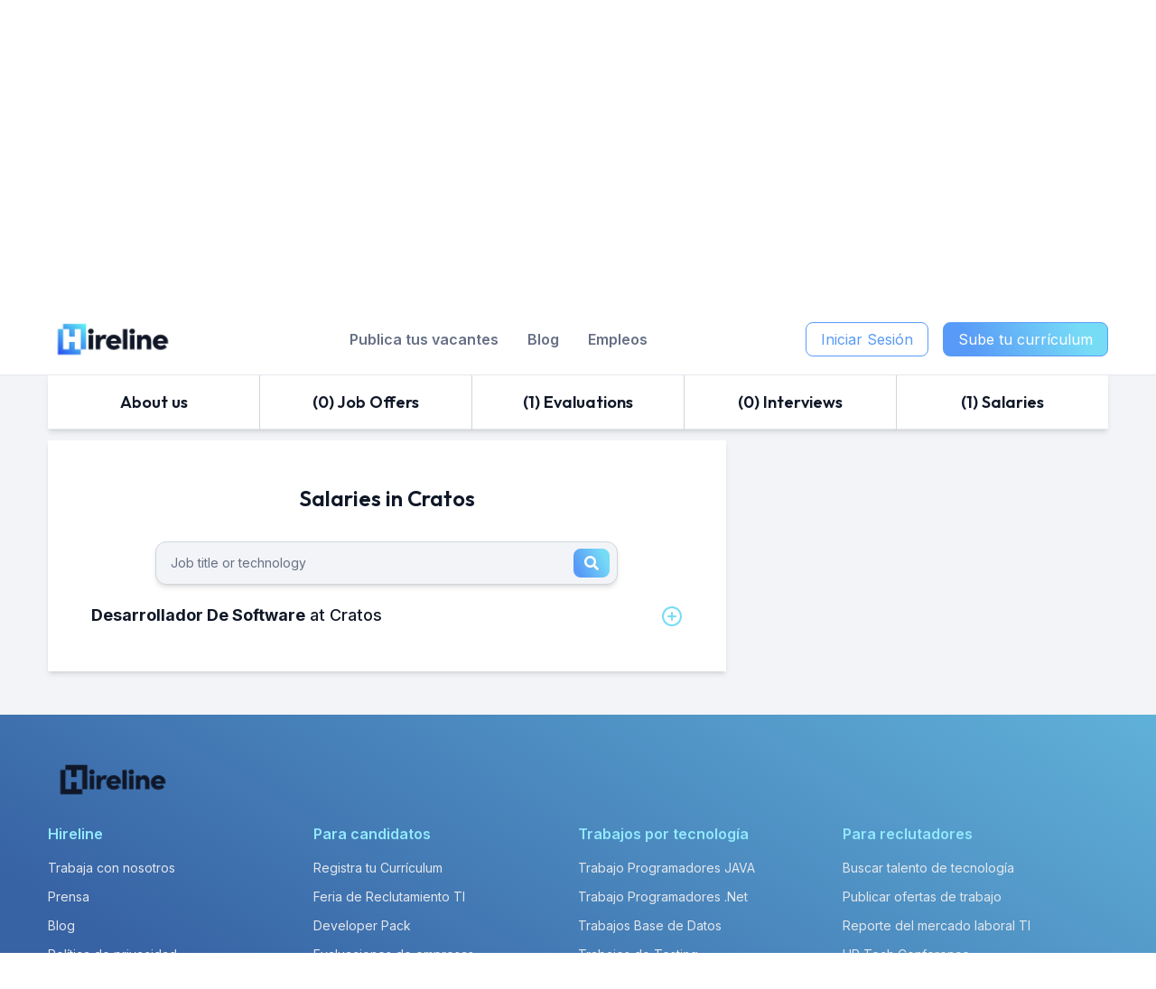

--- FILE ---
content_type: text/html; charset=UTF-8
request_url: https://hireline.io/mx/perfil-empresas/cratos/salarios
body_size: 15348
content:
<!doctype html>
<html     ng-app="SearchVacanciesFair" ng-controller="enterpriseVacanciesController"
 lang="es-MX" prefix="og: http://ogp.me/ns#">
<head>
            <script type="4147571a3a554751345505a5-text/javascript">
            !function (f, b, e, v, n, t, s) {
                if (f.fbq) return;
                n = f.fbq = function () {
                    n.callMethod ?
                        n.callMethod.apply(n, arguments) : n.queue.push(arguments)
                };
                if (!f._fbq) f._fbq = n;
                n.push = n;
                n.loaded = !0;
                n.version = '2.0';
                n.queue = [];
                t = b.createElement(e);
                t.async = !0;
                t.src = v;
                s = b.getElementsByTagName(e)[0];
                s.parentNode.insertBefore(t, s)
            }(window, document, 'script',
                'https://connect.facebook.net/en_US/fbevents.js');
            fbq('init', '770580180492907');
            fbq('track', 'PageView');
        </script>
        <noscript><img height="1" width="1" style="display:none"
                       src="https://www.facebook.com/tr?id=770580180492907&ev=PageView&noscript=1"/></noscript>
                <script type="4147571a3a554751345505a5-text/javascript">
    window.dataLayer = window.dataLayer || [];
    </script>
    <!-- Google Tag Manager -->
    <script type="4147571a3a554751345505a5-text/javascript">(function(w,d,s,l,i){w[l]=w[l]||[];w[l].push({'gtm.start':
                new Date().getTime(),event:'gtm.js'});var f=d.getElementsByTagName(s)[0],
            j=d.createElement(s),dl=l!='dataLayer'?'&l='+l:'';j.async=true;j.src=
            'https://www.googletagmanager.com/gtm.js?id='+i+dl;f.parentNode.insertBefore(j,f);
        })(window,document,'script','dataLayer','GTM-WF79QPZ');</script>
    <!-- End Google Tag Manager -->
    
















    <!-- anti-flicker snippet (recommended)  -->
    <style>.async-hide { opacity: 0 !important} </style>
    <script type="4147571a3a554751345505a5-text/javascript">(function(a,s,y,n,c,h,i,d,e){s.className+=' '+y;h.start=1*new Date;
            h.end=i=function(){s.className=s.className.replace(RegExp(' ?'+y),'')};
            (a[n]=a[n]||[]).hide=h;setTimeout(function(){i();h.end=null},c);h.timeout=c;
        })(window,document.documentElement,'async-hide','dataLayer',4000,
            {'OPT-TSTN2G3':true});</script>
    <script async src="https://www.googleoptimize.com/optimize.js?id=OPT-TSTN2G3" type="4147571a3a554751345505a5-text/javascript"></script>










                <!-- Start VWO Async SmartCode -->
    <link rel="preconnect" href="https://dev.visualwebsiteoptimizer.com" />
    <script type='text/javascript' data-cfasync="false" id='vwoCode'>
    window._vwo_code || (function() {
    var account_id=891232,
    version=2.1,
    settings_tolerance=2000,
    hide_element='body',
    hide_element_style = 'opacity:0 !important;filter:alpha(opacity=0) !important;background:none !important',
    /* DO NOT EDIT BELOW THIS LINE */
    f=false,w=window,d=document,v=d.querySelector('#vwoCode'),cK='_vwo_'+account_id+'_settings',cc={};try{var c=JSON.parse(localStorage.getItem('_vwo_'+account_id+'_config'));cc=c&&typeof c==='object'?c:{}}catch(e){}var stT=cc.stT==='session'?w.sessionStorage:w.localStorage;code={use_existing_jquery:function(){return typeof use_existing_jquery!=='undefined'?use_existing_jquery:undefined},library_tolerance:function(){return typeof library_tolerance!=='undefined'?library_tolerance:undefined},settings_tolerance:function(){return cc.sT||settings_tolerance},hide_element_style:function(){return'{'+(cc.hES||hide_element_style)+'}'},hide_element:function(){if(performance.getEntriesByName('first-contentful-paint')[0]){return''}return typeof cc.hE==='string'?cc.hE:hide_element},getVersion:function(){return version},finish:function(e){if(!f){f=true;var t=d.getElementById('_vis_opt_path_hides');if(t)t.parentNode.removeChild(t);if(e)(new Image).src='https://dev.visualwebsiteoptimizer.com/ee.gif?a='+account_id+e}},finished:function(){return f},addScript:function(e){var t=d.createElement('script');t.type='text/javascript';if(e.src){t.src=e.src}else{t.text=e.text}d.getElementsByTagName('head')[0].appendChild(t)},load:function(e,t){var i=this.getSettings(),n=d.createElement('script'),r=this;t=t||{};if(i){n.textContent=i;d.getElementsByTagName('head')[0].appendChild(n);if(!w.VWO||VWO.caE){stT.removeItem(cK);r.load(e)}}else{var o=new XMLHttpRequest;o.open('GET',e,true);o.withCredentials=!t.dSC;o.responseType=t.responseType||'text';o.onload=function(){if(t.onloadCb){return t.onloadCb(o,e)}if(o.status===200){_vwo_code.addScript({text:o.responseText})}else{_vwo_code.finish('&e=loading_failure:'+e)}};o.onerror=function(){if(t.onerrorCb){return t.onerrorCb(e)}_vwo_code.finish('&e=loading_failure:'+e)};o.send()}},getSettings:function(){try{var e=stT.getItem(cK);if(!e){return}e=JSON.parse(e);if(Date.now()>e.e){stT.removeItem(cK);return}return e.s}catch(e){return}},init:function(){if(d.URL.indexOf('__vwo_disable__')>-1)return;var e=this.settings_tolerance();w._vwo_settings_timer=setTimeout(function(){_vwo_code.finish();stT.removeItem(cK)},e);var t;if(this.hide_element()!=='body'){t=d.createElement('style');var i=this.hide_element(),n=i?i+this.hide_element_style():'',r=d.getElementsByTagName('head')[0];t.setAttribute('id','_vis_opt_path_hides');v&&t.setAttribute('nonce',v.nonce);t.setAttribute('type','text/css');if(t.styleSheet)t.styleSheet.cssText=n;else t.appendChild(d.createTextNode(n));r.appendChild(t)}else{t=d.getElementsByTagName('head')[0];var n=d.createElement('div');n.style.cssText='z-index: 2147483647 !important;position: fixed !important;left: 0 !important;top: 0 !important;width: 100% !important;height: 100% !important;background: white !important;';n.setAttribute('id','_vis_opt_path_hides');n.classList.add('_vis_hide_layer');t.parentNode.insertBefore(n,t.nextSibling)}var o='https://dev.visualwebsiteoptimizer.com/j.php?a='+account_id+'&u='+encodeURIComponent(d.URL)+'&vn='+version;if(w.location.search.indexOf('_vwo_xhr')!==-1){this.addScript({src:o})}else{this.load(o+'&x=true')}}};w._vwo_code=code;code.init();})();
    </script>
    <!-- End VWO Async SmartCode -->
                <!-- Trovit Pixel Code -->
    <script type="4147571a3a554751345505a5-text/javascript">
        (function(i,s,o,g,r,a,m){i['TrovitAnalyticsObject']=r;i[r]=i[r]||function(){
            (i[r].q=i[r].q||[]).push(arguments)},i[r].l=1*new Date();a=s.createElement(o),
            m=s.getElementsByTagName(o)[0];a.async=1;a.src=g;m.parentNode.insertBefore(a,m)
        })(window,document,'script','https://analytics.trovit.com/trovit-analytics.js','ta');

        ta('init', 'mx', 4, '86d1cfffefdbe5505d705411c43f067a');
    </script>
    <!-- End Trovit Pixel Code -->
        <meta charset="UTF-8">
    <meta name="viewport"
          content="width=device-width, user-scalable=no, initial-scale=1.0, maximum-scale=1.0, minimum-scale=1.0">
    <meta http-equiv="X-UA-Compatible" content="ie=edge">
    <meta name="theme-color" content="#589AF7">
    <meta property="fb:app_id" content="102168976829609"/>
    <meta name="facebook-domain-verification" content="qxfpeqrikxihserv9byp90h8rwf5id"/>
    <meta name="csrf-token" content="zcJiKph1OC5O5sQxvqn63GG3nDxmyxRFn39Kbbfl">
        <meta property="og:title" content="Salarios en Cratos - Empleos de Tecnología en México"/>
<meta property="og:description" content="Conoce los salarios en Cratos en México"/>
<meta property="og:site_name" content="Hireline"/>
<meta property="og:type" content="webiste"/>
<meta property="og:url" content="https://hireline.io"/>
<meta property="og:image" content="https://d31i9b8skgubvn.cloudfront.net/folder/logos/1996_logo_aFJX3KWQQjIdC8cJ.jpg"/>

<meta property="og:image:width" content="500">
<meta property="og:image:height" content="261">

<meta name="title" content="Salarios en Cratos - Empleos de Tecnología en México"/>
<meta name="description" content="Conoce los salarios en Cratos en México"/>

<meta name="robots" content="index,follow"/>
        <title>Salarios en Cratos - Empleos de Tecnología en México</title>
                <link rel="canonical" href="https://hireline.io/mx/perfil-empresas/cratos/salarios"/>
            <link rel="alternate" hreflang="es-mx" href="https://hireline.io/mx/perfil-empresas/cratos/salarios"/>
                                                
            <link rel="revision" href="https://hireline.io/mx/perfil-empresas/cratos/salarios">

                            <link rel="alternate" hreflang="x-default" href="https://hireline.io/mx/perfil-empresas/cratos/salarios"/>
                            <link rel="icon" href="https://d31i9b8skgubvn.cloudfront.net/assets/img/hireline_favicon.ico">
            <link href="https://use.fontawesome.com/releases/v5.15.4/css/all.css" rel="stylesheet">
                <script src="https://cdn.jsdelivr.net/npm/feather-icons/dist/feather.min.js" type="4147571a3a554751345505a5-text/javascript"></script>
                <link href="/assets/css/tailwind_app.css?id=855f946f02af49c59efeec0d2b6c52c8" rel="stylesheet">
    </head>
<body >
<!-- Google Tag Manager (noscript) -->
    <noscript><iframe src="https://www.googletagmanager.com/ns.html?id=GTM-WF79QPZ"
                      height="0" width="0" style="display:none;visibility:hidden"></iframe></noscript>
    <!-- End Google Tag Manager (noscript) -->
<div id="app">
        
    <nav id="navbar-normal"
     class="hl-main-navbar
            flex
            
            bg-white border-alice-blue">
    <section class="main-container justify-between">
    <div class=" logo-container">
        <a class="logo-link"
           href="https://hireline.io/mx">
            <img class="w-auto h-full"
                 src="https://d31i9b8skgubvn.cloudfront.net/assets/img/hireline_logo.webp"
                 alt="Logo de Hireline">
        </a>
    </div>
        <div id="top-container" class=" hidden xl:block h-20">
                    <ul class="items-container">
                                    <li class="navbar-item">
                        <a class="navbar-link"
                           href="https://hireline.io/mx/reclutador">
                            Publica tus vacantes
                        </a>
                    </li>
                                            <li class="navbar-item">
                            <a class="h-full w-full flex items-center justify-center px-4 py-2 text-slate-gray
                                border-cornflower-blue font-semibold transition-all hover:border-b-3 hover:m-b--3px hover:text-gunmetal"
                               href="https://hireline.io/blog/">
                                Blog
                            </a>
                        </li>
                                        <li class="navbar-item">
                        <a class="navbar-link"
                           href="https://hireline.io/mx/empleos">
                            Empleos
                        </a>
                    </li>
                            </ul>
            </div>
    <div class=" h-20">
        <ul class="desktop-items-container">
                                                                                                        <li>
                                                                                                <button type="button"
                                        class="btn-secondary-blue mr-4 py-1.5"
                                       data-modal-toggle="login-modal">
                                        Iniciar Sesión
                                    </button>
                                                                                    </li>
                                                                                            <li>
                                <button type="button"
                                        class="btn-primary-blue py-1.5"
                                        data-modal-toggle="register-modal">
                                    Sube tu currículum
                                </button>
                            </li>
                                                                                                                                            </ul>
        <div class="mobile-items-container">
                        <i data-feather="menu" class="navbar-menu w-10 h-10" stroke-width="3"></i>
        </div>
    </div>
</section>
</nav>
    <aside id="navbar-aside"
       class="w-screen h-screen fixed top-0 left-0 z-50 bg-opacity font-inter
    transition-opacity opacity-0 hidden">
    <section class="h-full bg-white max-w-md overflow-y-auto transition-all duration-500 w-0">
        <h3 class="text-2xl font-semibold text-white text-center font-semibold bg-gradient font-outfit px-2 py-4">
            Hireline
        </h3>
        <ul>
                                                <li class="hl-navbar-aside-label">
                        Candidatos
                    </li>
                    <li class="hl-navbar-aside-item">
                        <a href="https://hireline.io/mx/registro">
                            Registrarme
                        </a>
                    </li>
                    <li class="hl-navbar-aside-item">
                        <a href="https://hireline.io/mx/login-candidato">
                            Iniciar Sesión
                        </a>
                    </li>
                    <li class="hl-navbar-aside-item">
                        <a href="https://hireline.io/mx/password/email">
                            Recuperar Contraseña
                        </a>
                    </li>
                    <li class="hl-navbar-aside-label">
                        Empresas
                    </li>
                    <li class="hl-navbar-aside-item">
                        <a href="https://hireline.io/mx/reclutador">
                            Reclutar en Hireline
                        </a>
                    </li>
                    <li class="hl-navbar-aside-item">
                        <a href="https://hireline.io/mx/reclutador/login">
                            Iniciar Sesión
                        </a>
                    </li>
                    <li class="hl-navbar-aside-label">
                        Secciones
                    </li>
                                            <li class="hl-navbar-aside-item">
                            <a href="https://hireline.io/mx/perfil-empresas">
                                Evaluación de empresas
                            </a>
                        </li>
                                        <li class="hl-navbar-aside-item">
                        <a href="https://hireline.io/mx/reclutador">
                            Publica tus vacantes
                        </a>
                    </li>
                    <li class="hl-navbar-aside-item">
                        <a href="https://hireline.io/blog/">
                            Blog
                        </a>
                    </li>
                    <li class="hl-navbar-aside-item">
                        <a href="https://hireline.io/mx/empleos">
                            Empleos
                        </a>
                    </li>
                                                                        <li class="w-full flex items-center justify-center flex-col mt-8">
                                                                                    <button type="button"
                                        class="btn-secondary-blue mb-4 py-1.5"
                                        data-modal-toggle="login-modal">
                                    Iniciar Sesión
                                </button>
                                                                                                        <button type="button"
                                        class="btn-primary-blue mb-4 py-1.5"
                               data-modal-toggle="register-modal">
                                Sube tu currículum
                            </button>
                                            </li>
                                    </ul>
    </section>
</aside>
    <div id="login-modal" class="hidden overflow-y-auto overflow-x-hidden fixed font-inter
    right-0 left-0 top-4 z-50 justify-center items-center h-modal md:h-full md:inset-0 flex bg-opacity">
    <div class="px-4 w-full max-w-md h-full md:h-auto">
        <div class="bg-white rounded-lg shadow">
            <div class="flex p-2">
                <button id="modalLoginCloser"
                        type="button"
                        class="text-gray-400 hover:bg-gray-200 hover:text-gray-900 rounded-lg p-1.5 ml-auto"
                        data-modal-hide="login-modal">
                    <i data-feather="x" stroke-width="4"></i>
                </button>
            </div>
            <div class="px-6 lg:px-8 pb-4 space-y-6">
                <h3 class="text-xl font-semibold text-charcoal text-center">
                    Iniciar sesión en <span class="font-black">Hireline</span>
                </h3>
                <div>
                    <p class="mb-2 text-sm font-medium text-rich-black">
                        Ingresar con redes sociales
                    </p>
                    <div class="grid grid-cols-3 gap-4">
                        <form method="POST" action="https://hireline.io/auth/login/linkedin" accept-charset="UTF-8" target=""><input name="_token" type="hidden" value="zcJiKph1OC5O5sQxvqn63GG3nDxmyxRFn39Kbbfl">
                        <input name="modal_window" type="hidden" value="modalLogin">
                                                    <button type="submit"
                                    class="login-modal-linkedin flex items-center justify-center gap-2 w-full h-12 rounded-lg bg-cyan-600 hover:bg-cyan-500 text-white text-xl">
                                <svg height="20" viewBox="0 0 24 24" id="meteor-icon-kit__regular-linkedin" fill="none"
     xmlns="http://www.w3.org/2000/svg" >
    <g id="SVGRepo_bgCarrier" stroke-width="0"></g>
    <g id="SVGRepo_tracerCarrier" stroke-linecap="round" stroke-linejoin="round"></g>
    <g id="SVGRepo_iconCarrier">
        <path fill-rule="evenodd" clip-rule="evenodd"
              d="M5.37214 24H0.396429V7.97674H5.37214V24ZM2.88161 5.79102C1.29054 5.79102 0 4.47317 0 2.8821C2.37147e-08 1.29063 1.29014 0.000488281 2.88161 0.000488281C4.47307 0.000488281 5.76321 1.29063 5.76321 2.8821C5.76321 4.47317 4.47214 5.79102 2.88161 5.79102ZM23.9946 24H19.0296V16.2C19.0296 14.341 18.9921 11.9571 16.4427 11.9571C13.8557 11.9571 13.4593 13.9767 13.4593 16.066V24H8.48893V7.97674H13.2611V10.1625H13.3307C13.995 8.90352 15.6177 7.57495 18.0386 7.57495C23.0743 7.57495 24 10.891 24 15.1982V24H23.9946Z"
              fill="#ffffff"></path>
    </g>
</svg>
                            </button>
                        </form>
                        <form method="POST" action="https://hireline.io/auth/login/facebook" accept-charset="UTF-8" target=""><input name="_token" type="hidden" value="zcJiKph1OC5O5sQxvqn63GG3nDxmyxRFn39Kbbfl">
                        <input name="modal_window" type="hidden" value="modalLogin">
                                                <button type="submit"
                                class="login-modal-facebook flex items-center justify-center gap-2 w-full h-12 login-modal-facebook rounded-lg bg-blue-500 hover:bg-blue-400 text-white text-xl">
                            <svg height="20" viewBox="-5 0 20 20" version="1.1" xmlns="http://www.w3.org/2000/svg"
     xmlns:xlink="http://www.w3.org/1999/xlink" fill="#000000" >
    <g id="SVGRepo_bgCarrier" stroke-width="0"></g>
    <g id="SVGRepo_tracerCarrier" stroke-linecap="round" stroke-linejoin="round"></g>
    <g id="SVGRepo_iconCarrier"><title>facebook [#ffffff]</title>
        <desc>Created with Sketch.</desc>
        <defs></defs>
        <g id="Page-1" stroke="none" stroke-width="1" fill="none" fill-rule="evenodd">
            <g id="Dribbble-Light-Preview" transform="translate(-385.000000, -7399.000000)" fill="#ffffff">
                <g id="icons" transform="translate(56.000000, 160.000000)">
                    <path d="M335.821282,7259 L335.821282,7250 L338.553693,7250 L339,7246 L335.821282,7246 L335.821282,7244.052 C335.821282,7243.022 335.847593,7242 337.286884,7242 L338.744689,7242 L338.744689,7239.14 C338.744689,7239.097 337.492497,7239 336.225687,7239 C333.580004,7239 331.923407,7240.657 331.923407,7243.7 L331.923407,7246 L329,7246 L329,7250 L331.923407,7250 L331.923407,7259 L335.821282,7259 Z"
                          id="facebook-[#ffffff]"></path>
                </g>
            </g>
        </g>
    </g>
</svg>
                        </button>
                        </form>
                        <form method="POST" action="https://hireline.io/auth/login/google" accept-charset="UTF-8" target=""><input name="_token" type="hidden" value="zcJiKph1OC5O5sQxvqn63GG3nDxmyxRFn39Kbbfl">
                        <input name="modal_window" type="hidden" value="modalLogin">
                                                <button type="submit"
                                class="login-modal-google flex items-center justify-center gap-2 w-full h-12 rounded-lg bg-red-500 hover:bg-red-400 text-white text-xl">
                            <svg height="20" viewBox="0 0 20 20" version="1.1" xmlns="http://www.w3.org/2000/svg"
     xmlns:xlink="http://www.w3.org/1999/xlink" fill="#000000" >
    <g id="SVGRepo_bgCarrier" stroke-width="0"></g>
    <g id="SVGRepo_tracerCarrier" stroke-linecap="round" stroke-linejoin="round"></g>
    <g id="SVGRepo_iconCarrier"><title>google [#ffffff]</title>
        <desc>Created with Sketch.</desc>
        <defs></defs>
        <g id="Page-1" stroke="none" stroke-width="1" fill="none" fill-rule="evenodd">
            <g id="Dribbble-Light-Preview" transform="translate(-300.000000, -7399.000000)" fill="#ffffff">
                <g id="icons" transform="translate(56.000000, 160.000000)">
                    <path d="M263.821537,7247.00386 L254.211298,7247.00386 C254.211298,7248.0033 254.211298,7250.00218 254.205172,7251.00161 L259.774046,7251.00161 C259.560644,7252.00105 258.804036,7253.40026 257.734984,7254.10487 C257.733963,7254.10387 257.732942,7254.11086 257.7309,7254.10986 C256.309581,7255.04834 254.43389,7255.26122 253.041161,7254.98137 C250.85813,7254.54762 249.130492,7252.96451 248.429023,7250.95364 C248.433107,7250.95064 248.43617,7250.92266 248.439233,7250.92066 C248.000176,7249.67336 248.000176,7248.0033 248.439233,7247.00386 L248.438212,7247.00386 C249.003881,7245.1669 250.783592,7243.49084 252.969687,7243.0321 C254.727956,7242.65931 256.71188,7243.06308 258.170978,7244.42831 C258.36498,7244.23842 260.856372,7241.80579 261.043226,7241.6079 C256.0584,7237.09344 248.076756,7238.68155 245.090149,7244.51127 L245.089128,7244.51127 C245.089128,7244.51127 245.090149,7244.51127 245.084023,7244.52226 L245.084023,7244.52226 C243.606545,7247.38565 243.667809,7250.75975 245.094233,7253.48622 C245.090149,7253.48921 245.087086,7253.49121 245.084023,7253.49421 C246.376687,7256.0028 248.729215,7257.92672 251.563684,7258.6593 C254.574796,7259.44886 258.406843,7258.90916 260.973794,7256.58747 C260.974815,7256.58847 260.975836,7256.58947 260.976857,7256.59047 C263.15172,7254.63157 264.505648,7251.29445 263.821537,7247.00386"
                          id="google-[#ffffff]"></path>
                </g>
            </g>
        </g>
    </g>
</svg>
                        </button>
                        </form>
                    </div>
                </div>
                <form class="space-y-6" method="post" action="https://hireline.io/auth/login"
                      >
                    <input type="hidden" name="_token" value="zcJiKph1OC5O5sQxvqn63GG3nDxmyxRFn39Kbbfl">
                                        <input name="modal_window" type="hidden" value="modalLogin">
                    <div>
                        <label for="email"
                               class="block mb-2 text-sm font-medium text-rich-black">
                            Tu correo
                        </label>
                        <input type="email" name="email" id="email"
                               class="bg-gray-50 border border-gray-300 text-gray-900 text-sm rounded-lg
                                      focus:ring-blue-400 focus:border-blue-400 w-full p-2.5"
                               placeholder="ejemplo@email.com" required
                               value="">
                                            </div>
                    <div>
                        <label for="password" class="block mb-2 text-sm font-medium text-rich-black">
                            Tu contraseña
                        </label>
                        <input type="password" name="password" id="password" placeholder="••••••••"
                               class="bg-gray-50 border border-gray-300 text-gray-900 text-sm rounded-lg
                                      focus:ring-blue-400 focus:border-blue-400 w-full p-2.5" required>
                                            </div>
                    <a href="https://hireline.io/mx/password/email"
                       class="text-sm text-cornflower-blue hover:text-vivid-sky-blue hover:underline block">
                        ¿Has olvidado tu contraseña?
                    </a>
                    <button type="submit"
                            class="w-full text-base bg-gradient px-4 py-2 text-white border border-cornflower-blue
                                   rounded-lg hover:bg-gradient-reversed">
                        Iniciar sesión
                    </button>
                    <p class="text-base font-semibold text-rich-black text-center">
                        ¿Eres nuevo?
                        <span data-modal-hide="login-modal"
                           data-modal-show="register-modal"
                           type="button"
                           class="text-cornflower-blue hover:text-vivid-sky-blue cursor-pointer hover:underline">
                            Regístrate
                        </span>
                    </p>
                </form>
            </div>
        </div>
    </div>
</div>
    <div id="register-modal" aria-hidden="true" class="hidden overflow-y-auto overflow-x-hidden fixed font-inter
    right-0 left-0 top-4 z-50 justify-center items-center h-modal md:h-full md:inset-0 bg-opacity">
    <div class="px-4 w-full max-w-md h-full md:h-auto">
        <div class="bg-white rounded-lg shadow">
            <div class="flex p-2">
                <button type="button"
                        class="text-gray-400 hover:bg-gray-200 hover:text-gray-900 rounded-lg p-1.5 ml-auto"
                    data-modal-hide="register-modal">
                    <i data-feather="x" stroke-width="4"></i>
                </button>
            </div>
            <div class="px-6 lg:px-8 pb-4 space-y-6">
                <h3 class="text-xl font-semibold text-charcoal text-center">
                    Regístrate en <span class="font-black">Hireline</span>
                </h3>
                <div>
                    <p class="text-sm font-medium text-rich-black mb-2">
                        Ingresar con redes sociales
                    </p>
                    <div class="grid grid-cols-3 gap-4">
                        <form method="POST" action="https://hireline.io/auth/register/linkedin" accept-charset="UTF-8" target=""><input name="_token" type="hidden" value="zcJiKph1OC5O5sQxvqn63GG3nDxmyxRFn39Kbbfl">
                        <input name="modal_window" type="hidden" value="modalSignUp">
                                                <button id="signUpLinkedIn" type="submit"
                                class="registro-modal-linkedin flex items-center justify-center gap-2 w-full h-12 rounded-lg bg-cyan-600 hover:bg-cyan-500 text-white text-xl">
                            <svg height="20" viewBox="0 0 24 24" id="meteor-icon-kit__regular-linkedin" fill="none"
     xmlns="http://www.w3.org/2000/svg" >
    <g id="SVGRepo_bgCarrier" stroke-width="0"></g>
    <g id="SVGRepo_tracerCarrier" stroke-linecap="round" stroke-linejoin="round"></g>
    <g id="SVGRepo_iconCarrier">
        <path fill-rule="evenodd" clip-rule="evenodd"
              d="M5.37214 24H0.396429V7.97674H5.37214V24ZM2.88161 5.79102C1.29054 5.79102 0 4.47317 0 2.8821C2.37147e-08 1.29063 1.29014 0.000488281 2.88161 0.000488281C4.47307 0.000488281 5.76321 1.29063 5.76321 2.8821C5.76321 4.47317 4.47214 5.79102 2.88161 5.79102ZM23.9946 24H19.0296V16.2C19.0296 14.341 18.9921 11.9571 16.4427 11.9571C13.8557 11.9571 13.4593 13.9767 13.4593 16.066V24H8.48893V7.97674H13.2611V10.1625H13.3307C13.995 8.90352 15.6177 7.57495 18.0386 7.57495C23.0743 7.57495 24 10.891 24 15.1982V24H23.9946Z"
              fill="#ffffff"></path>
    </g>
</svg>
                        </button>
                        </form>
                        <form method="POST" action="https://hireline.io/auth/register/facebook" accept-charset="UTF-8" target=""><input name="_token" type="hidden" value="zcJiKph1OC5O5sQxvqn63GG3nDxmyxRFn39Kbbfl">
                        <input name="modal_window" type="hidden" value="modalSignUp">
                                                <button type="submit"
                                class="registro-modal-facebook flex items-center justify-center gap-2 w-full h-12 login-modal-facebook rounded-lg bg-blue-500 hover:bg-blue-400 text-white text-xl">
                            <svg height="20" viewBox="-5 0 20 20" version="1.1" xmlns="http://www.w3.org/2000/svg"
     xmlns:xlink="http://www.w3.org/1999/xlink" fill="#000000" >
    <g id="SVGRepo_bgCarrier" stroke-width="0"></g>
    <g id="SVGRepo_tracerCarrier" stroke-linecap="round" stroke-linejoin="round"></g>
    <g id="SVGRepo_iconCarrier"><title>facebook [#ffffff]</title>
        <desc>Created with Sketch.</desc>
        <defs></defs>
        <g id="Page-1" stroke="none" stroke-width="1" fill="none" fill-rule="evenodd">
            <g id="Dribbble-Light-Preview" transform="translate(-385.000000, -7399.000000)" fill="#ffffff">
                <g id="icons" transform="translate(56.000000, 160.000000)">
                    <path d="M335.821282,7259 L335.821282,7250 L338.553693,7250 L339,7246 L335.821282,7246 L335.821282,7244.052 C335.821282,7243.022 335.847593,7242 337.286884,7242 L338.744689,7242 L338.744689,7239.14 C338.744689,7239.097 337.492497,7239 336.225687,7239 C333.580004,7239 331.923407,7240.657 331.923407,7243.7 L331.923407,7246 L329,7246 L329,7250 L331.923407,7250 L331.923407,7259 L335.821282,7259 Z"
                          id="facebook-[#ffffff]"></path>
                </g>
            </g>
        </g>
    </g>
</svg>
                        </button>
                        </form>
                        <form method="POST" action="https://hireline.io/auth/register/google" accept-charset="UTF-8" target=""><input name="_token" type="hidden" value="zcJiKph1OC5O5sQxvqn63GG3nDxmyxRFn39Kbbfl">
                        <input name="modal_window" type="hidden" value="modalSignUp">
                                                <button type="submit"
                                class="registro-modal-google flex items-center justify-center gap-2 w-full h-12 login-modal-facebook rounded-lg bg-red-500 hover:bg-red-400 text-white text-xl">
                            <svg height="20" viewBox="0 0 20 20" version="1.1" xmlns="http://www.w3.org/2000/svg"
     xmlns:xlink="http://www.w3.org/1999/xlink" fill="#000000" >
    <g id="SVGRepo_bgCarrier" stroke-width="0"></g>
    <g id="SVGRepo_tracerCarrier" stroke-linecap="round" stroke-linejoin="round"></g>
    <g id="SVGRepo_iconCarrier"><title>google [#ffffff]</title>
        <desc>Created with Sketch.</desc>
        <defs></defs>
        <g id="Page-1" stroke="none" stroke-width="1" fill="none" fill-rule="evenodd">
            <g id="Dribbble-Light-Preview" transform="translate(-300.000000, -7399.000000)" fill="#ffffff">
                <g id="icons" transform="translate(56.000000, 160.000000)">
                    <path d="M263.821537,7247.00386 L254.211298,7247.00386 C254.211298,7248.0033 254.211298,7250.00218 254.205172,7251.00161 L259.774046,7251.00161 C259.560644,7252.00105 258.804036,7253.40026 257.734984,7254.10487 C257.733963,7254.10387 257.732942,7254.11086 257.7309,7254.10986 C256.309581,7255.04834 254.43389,7255.26122 253.041161,7254.98137 C250.85813,7254.54762 249.130492,7252.96451 248.429023,7250.95364 C248.433107,7250.95064 248.43617,7250.92266 248.439233,7250.92066 C248.000176,7249.67336 248.000176,7248.0033 248.439233,7247.00386 L248.438212,7247.00386 C249.003881,7245.1669 250.783592,7243.49084 252.969687,7243.0321 C254.727956,7242.65931 256.71188,7243.06308 258.170978,7244.42831 C258.36498,7244.23842 260.856372,7241.80579 261.043226,7241.6079 C256.0584,7237.09344 248.076756,7238.68155 245.090149,7244.51127 L245.089128,7244.51127 C245.089128,7244.51127 245.090149,7244.51127 245.084023,7244.52226 L245.084023,7244.52226 C243.606545,7247.38565 243.667809,7250.75975 245.094233,7253.48622 C245.090149,7253.48921 245.087086,7253.49121 245.084023,7253.49421 C246.376687,7256.0028 248.729215,7257.92672 251.563684,7258.6593 C254.574796,7259.44886 258.406843,7258.90916 260.973794,7256.58747 C260.974815,7256.58847 260.975836,7256.58947 260.976857,7256.59047 C263.15172,7254.63157 264.505648,7251.29445 263.821537,7247.00386"
                          id="google-[#ffffff]"></path>
                </g>
            </g>
        </g>
    </g>
</svg>
                        </button>
                        </form>
                    </div>
                </div>
                <p class="text-sm text-rich-black">
                    Al dar click en registrarme acepto la
                    <a href="https://hireline.io/privacidad"
                       class="text-cornflower-blue hover:text-vivid-sky-blue hover:underline">
                        política de privacidad
                    </a>
                </p>
                <p class="text-base text-center font-semibold text-rich-black">
                    ¿Ya tienes cuenta?
                    <span data-modal-hide="register-modal"
                       data-modal-show="login-modal"
                       type="button"
                       class="text-cornflower-blue hover:text-vivid-sky-blue cursor-pointer hover:underline">
                        Inicia sesión
                    </span>
                </p>
            </div>
        </div>
    </div>
</div>

    <main class="w-full mt-20 bg-cultured">
        <section class="w-full transition-all flex items-center justify-center">
            <div class="w-11/12 2xl:w-5/6 mt-12 h-full flex items-start justify-start flex-col relative shadow-md">
                <div class="w-full hidden md:block h-72 flex items-center justify-center overflow-hidden absolute">
                                                                        <div class="w-full h-full flex items-center justify-center overflow-hidden">
                                <iframe id="video_player" class="pointer-events-none" width="560" height="349"
                                        src="https://www.youtube.com/embed/RR2EI8EEOOw?&amp;vq=hd720&amp;controls=0&amp;showinfo=0&amp;autohide=1&amp;autoplay=1&amp;loop=1&amp;enablejsapi=1"
                                        allowfullscreen></iframe>
                            </div>
                                                            </div>
                <div class="w-full h-72 bg-opacity-extra z-10 flex items-center justify-center md:justify-between
                    flex-col md:flex-row p-6 md:p-12">
                    <div class="details-container h-auto md:h-full mr-0 md:mr-3
                        flex items-center justify-start flex-col md:flex-row">
                        <div class="w-12 md:w-24 h-12 md:h-24 flex rounded-lg border border-light-gray
                            bg-white flex items-center justify-center p-2 mr-0 md:mr-12">
                            <img class="w-full h-auto"
                                 alt=""
                                 src="https://d31i9b8skgubvn.cloudfront.net/folder/logos/1996_logo_aFJX3KWQQjIdC8cJ.jpg">
                        </div>
                        <header class="text-4xl md:text-6xl font-bold text-white font-outfit
                            text-center md:text-left my-6 md:my-0">
                            Cratos
                        </header>
                    </div>
                    <div class="h-auto md:h-full w-full md:w-48 ml-0 md:ml-3
                        flex items-start md:items-center justify-center md:justify-end">
                                                    <button data-modal-toggle="login-modal"
                               class="w-auto text-base md:text-lg bg-gradient px-4 md:px-6 py-2 md:py-3
                                text-white border border-cornflower-blue rounded-lg cursor-pointer flex items-center
                                justify-center transition-all hover:bg-gradient-reversed">
                                <i class="fas fa-plus mr-3"></i>
                                Follow
                            </button>
                                            </div>
                </div>
            </div>
        </section>
        <div class="z-10 sticky top-20 w-full flex justify-center">
            <div class="w-11/12 2xl:w-5/6 border-b border-hl-gray-200 bg-white grid grid-cols-5 md:flex items-center justify-start">
                <ul class="w-full flex shadow-md divide-x divide-hl-gray-300 -mb-px text-sm font-medium text-center"
                    role="tablist">
                                            <li role="presentation" class="w-full flex-1 flex-grow">
                            <a class="h-full hover:bg-hl-emphasis-50 flex items-center justify-center px-4 py-4 font-outfit text-rich-black
                                      text-lg font-semibold transition-colors cursor-pointer
                                      "
                               href="https://hireline.io/mx/perfil-empresas/cratos"
                               type="button" role="tab"
                               aria-selected="false">
                                About us
                            </a>
                        </li>
                                            <li role="presentation" class="w-full flex-1 flex-grow">
                            <a class="h-full hover:bg-hl-emphasis-50 flex items-center justify-center px-4 py-4 font-outfit text-rich-black
                                      text-lg font-semibold transition-colors cursor-pointer
                                      "
                               href="https://hireline.io/mx/perfil-empresas/cratos/empleos"
                               type="button" role="tab"
                               aria-selected="false">
                                (0) Job Offers
                            </a>
                        </li>
                                            <li role="presentation" class="w-full flex-1 flex-grow">
                            <a class="h-full hover:bg-hl-emphasis-50 flex items-center justify-center px-4 py-4 font-outfit text-rich-black
                                      text-lg font-semibold transition-colors cursor-pointer
                                      "
                               href="https://hireline.io/mx/perfil-empresas/cratos/evaluaciones"
                               type="button" role="tab"
                               aria-selected="false">
                                (1) Evaluations
                            </a>
                        </li>
                                            <li role="presentation" class="w-full flex-1 flex-grow">
                            <a class="h-full hover:bg-hl-emphasis-50 flex items-center justify-center px-4 py-4 font-outfit text-rich-black
                                      text-lg font-semibold transition-colors cursor-pointer
                                      "
                               href="https://hireline.io/mx/perfil-empresas/cratos/entrevistas"
                               type="button" role="tab"
                               aria-selected="false">
                                (0) Interviews
                            </a>
                        </li>
                                            <li role="presentation" class="w-full flex-1 flex-grow">
                            <a class="h-full hover:bg-hl-emphasis-50 flex items-center justify-center px-4 py-4 font-outfit text-rich-black
                                      text-lg font-semibold transition-colors cursor-pointer
                                      active"
                               href="https://hireline.io/mx/perfil-empresas/cratos/salarios"
                               type="button" role="tab"
                               aria-selected="true">
                                (1) Salaries
                            </a>
                        </li>
                                    </ul>
            </div>
        </div>
        <section class="w-full flex items-center justify-center">
            <div class="w-full flex items-center justify-center" id="profileContent">
                <div class="w-11/12 2xl:w-5/6 mb-12 mt-3 flex items-center md:items-start
                            justify-center md:justify-between flex-col md:flex-row">
                        <div class="w-full md:w-2/3 flex items-start justify-start flex-col mr-0 md:mr-6">
    <div class="w-full flex items-center justify-center flex-col bg-white shadow-md p-6 md:p-12"
            id="interviews-container">
        <h1 class="text-2xl font-semibold text-rich-black font-outfit mb-4 text-left">
            Salaries in Cratos
        </h1>
        <div class="w-full max-w-lg h-12 flex items-center justify-between shadow-md rounded-xl p-2 border border-light-gray bg-cultured mt-4">
            <input class="w-full mx-2 text-sm text-slate-gray outline-none bg-transparent
                    placeholder:text-sm placeholder:text-slate-gray"
                   placeholder="Job title or technology" title="Puesto o tecnología" id="keyword">
            <button class="w-auto text-base bg-gradient px-3 py-2 text-white mt-0
                    rounded-lg flex items-center justify-center transition-all hover:bg-gradient-reversed"
                    id="filter-button">
                <i class="fas fa-search"></i>
            </button>
        </div>
        <div class="w-full flex flex-col divide-y divide-hl-gray-200 space-y-5">
                                                            <div class="evaluation-container pt-5 w-full flex items-start justify-start flex-col">
                        <div class="w-full flex items-center justify-start flex-col">
                            <div class="w-full">
                                <p class="text-lg font-medium text-rich-black font-inter flex items-center justify-between">
                                    <span class="salary-title" style="width: calc(100% - 24px - 1rem)">
                                        <b>Desarrollador De Software</b> at Cratos
                                    </span>
                                    <svg class="faq-hide cursor-pointer ml-4" style="display: none;" width="24" height="26" viewBox="0 0 24 26" fill="none"
                                        xmlns="http://www.w3.org/2000/svg">
                                        <path d="M8 14H16M22 14C22 19.5228 17.5228 24 12 24C6.47715 24 2
                                            19.5228 2 14C2 8.47715 6.47715 4 12 4C17.5228 4 22 8.47715 22 14Z"
                                            stroke="#76DCF6" stroke-width="2" stroke-linecap="round" stroke-linejoin="round"/>
                                    </svg>
                                    <svg class="faq-show cursor-pointer ml-4" width="24" height="26" viewBox="0 0 24 26" fill="none"
                                        xmlns="http://www.w3.org/2000/svg">
                                        <path d="M12 10V18M8 14H16M22 14C22 19.5228 17.5228 24 12 24C6.47715
                                            24 2 19.5228 2 14C2 8.47715 6.47715 4 12 4C17.5228 4 22 8.47715 22 14Z"
                                            stroke="#76DCF6" stroke-width="2" stroke-linecap="round" stroke-linejoin="round"/>
                                    </svg>
                                </p>
                                <div class="faq-answer text-base font-normal text-slate-gray font-inter text-left ml-12
                                    transition-all overflow-x-auto h-0">
                                    <p>
                                        <b>How much does a Desarrollador de Software at Cratos make per month?</b>
                                    </p>
                                    <p>
                                        The average monthly net salary of a Desarrollador de Software at Cratos is approximately 5,000 MXN.
                                    </p>
                                    <p class="mt-4">
                                        <b>How much does a Desarrollador de Software at Cratos make per year?</b>
                                    </p>
                                    <p>
                                        The average annual net salary of a Desarrollador de Software at Cratos is approximately 60,000 MXN.
                                    </p>
                                </div>
                            </div>
                                                    </div>
                    </div>
                                                </div>
    </div>
</div>
<div class="w-full md:w-1/3 flex items-center justify-start flex-col ml-0 md:ml-6 mt-6 md:mt-0">
    </div>

                </div>
            </div>
        </section>
    </main>
    <footer class="hl-main-footer" >
            <section class="sitemap-section">
            <div class="sitemap-container">
                <div class="sitemap-logo">
                    <a href="https://hireline.io/mx">
                        <img src="https://d31i9b8skgubvn.cloudfront.net/assets/img/hireline_logo_bw.png"
                             alt="Logo de Hireline">
                    </a>
                </div>
                <div class="sitemap-content">
                    <div class="content-column">
                        <p class="content-title">
                            Hireline
                        </p>
                        <ul class="content-items-container">
                                                            <li class="content-item">
                                    <a class="decoration-2"
                                       href="https://hireline.io/mx/bolsa-de-trabajo-en-hireline"
                                       data-track-event-category="Footer">
                                        Trabaja con nosotros
                                    </a>
                                </li>
                                <li class="content-item">
                                    <a class="decoration-2"
                                       href="https://hireline.io/blog/prensa/"
                                       data-track-event-category="Footer">
                                        Prensa
                                    </a>
                                </li>
                                <li class="content-item">
                                    <a class="decoration-2"
                                       href="https://hireline.io/blog"
                                       data-track-event-category="Footer">
                                        Blog
                                    </a>
                                </li>
                                                        <li class="content-item">
                                <a class="decoration-2"
                                   href="https://hireline.io/privacidad"
                                   data-track-event-category="Footer">
                                    Política de privacidad
                                </a>
                            </li>
                        </ul>
                    </div>
                    <div class="content-column">
                        <p class="content-title">
                            Para candidatos
                        </p>
                        <ul class="content-items-container">
                            <li class="content-item">
                                <a class="decoration-2"
                                   href="https://hireline.io/mx/registro"
                                   data-track-event-category="Footer">
                                    Registra tu Currículum
                                </a>
                            </li>
                            <li class="content-item">
                                <a class="decoration-2"
                                   href="https://hireline.io/mx/feria"
                                   data-track-event-category="Footer">
                                    Feria de Reclutamiento TI
                                </a>
                            </li>
                                                            <li class="content-item">
                                    <a class="decoration-2"
                                       href="https://hireline.io/developer-pack"
                                       data-track-event-category="Footer">
                                        Developer Pack
                                    </a>
                                </li>
                                                                                        <li class="content-item">
                                    <a class="decoration-2"
                                       href="https://hireline.io/mx/perfil-empresas"
                                       data-track-event-category="Footer">
                                        Evaluaciones de empresas
                                    </a>
                                </li>
                                                                                        <li class="content-item">
                                    <a class="decoration-2"
                                       href="https://hireline.io/mx/enciclopedia-de-perfiles-de-tecnologia"
                                       data-track-event-category="Footer">
                                        Enciclopedia de perfiles TI
                                    </a>
                                </li>
                                                   </ul>
                    </div>
                    <div class="content-column">
                        <p class="content-title">
                            Trabajos por tecnología
                        </p>
                        <ul class="content-items-container">
                                                            <li class="content-item">
                                    <a class="decoration-2"
                                       href="https://hireline.io/mx/empleos-de-java"
                                       data-track-event-category="Footer">
                                        Trabajo Programadores JAVA
                                    </a>
                                </li>
                                                            <li class="content-item">
                                    <a class="decoration-2"
                                       href="https://hireline.io/mx/empleos-de-net"
                                       data-track-event-category="Footer">
                                        Trabajo Programadores .Net
                                    </a>
                                </li>
                                                            <li class="content-item">
                                    <a class="decoration-2"
                                       href="https://hireline.io/mx/empleos-de-base-de-datos"
                                       data-track-event-category="Footer">
                                        Trabajos Base de Datos
                                    </a>
                                </li>
                                                            <li class="content-item">
                                    <a class="decoration-2"
                                       href="https://hireline.io/mx/empleos-de-testing"
                                       data-track-event-category="Footer">
                                        Trabajos de Testing
                                    </a>
                                </li>
                                                            <li class="content-item">
                                    <a class="decoration-2"
                                       href="https://hireline.io/mx/empleos-de-ciberseguridad"
                                       data-track-event-category="Footer">
                                        Trabajos de Ciberseguridad
                                    </a>
                                </li>
                                                            <li class="content-item">
                                    <a class="decoration-2"
                                       href="https://hireline.io/mx/empleos-de-redes"
                                       data-track-event-category="Footer">
                                        Trabajos de Redes
                                    </a>
                                </li>
                                                            <li class="content-item">
                                    <a class="decoration-2"
                                       href="https://hireline.io/mx/empleos-de-sap"
                                       data-track-event-category="Footer">
                                        Trabajos de SAP
                                    </a>
                                </li>
                                                            <li class="content-item">
                                    <a class="decoration-2"
                                       href="https://hireline.io/mx/empleos-de-diseno-web"
                                       data-track-event-category="Footer">
                                        Trabajos de Diseño Web
                                    </a>
                                </li>
                                                            <li class="content-item">
                                    <a class="decoration-2"
                                       href="https://hireline.io/mx/empleos-de-marketing-digital"
                                       data-track-event-category="Footer">
                                        Trabajos de MKT Digital
                                    </a>
                                </li>
                                                    </ul>
                    </div>
                                            <div class="content-column">
                            <p class="content-title">
                                Para reclutadores
                            </p>
                            <ul class="content-items-container">
                                <li class="content-item">
                                    <a class="decoration-2"
                                       href="https://hireline.io/mx/reclutador"
                                       data-track-event-category="Footer">
                                        Buscar talento de tecnología
                                    </a>
                                </li>
                                <li class="content-item">
                                    <a class="decoration-2"
                                       href="https://hireline.io/mx/reclutador"
                                       data-track-event-category="Footer">
                                        Publicar ofertas de trabajo
                                    </a>
                                </li>
                                                                    <li class="content-item">
                                        <a class="decoration-2"
                                           href="https://hireline.io/mx/estudio-mercado-laboral-y-empleos-de-ti-mexico"
                                           data-track-event-category="Footer">
                                            Reporte del mercado laboral TI
                                        </a>
                                    </li>
                                                                                                    <li class="content-item">
                                        <a class="decoration-2"
                                           href="https://hireline.io/conference"
                                           data-track-event-category="Footer">
                                            HR Tech Conference
                                        </a>
                                    </li>
                                                                <li class="content-item">
                                    <a class="decoration-2"
                                       href="https://hireline.io/blog-reclutador"
                                       data-track-event-category="Footer">
                                        Blog reclutador
                                    </a>
                                </li>
                                                                    <li class="content-item">
                                        <a class="decoration-2"
                                           href="https://hireline.io/mx/enciclopedia-de-perfiles-ti-reclutador"
                                           data-track-event-category="Footer">
                                            Enciclopedia de perfiles TI para reclutadores
                                        </a>
                                    </li>
                                                            </ul>
                        </div>
                                    </div>
            </div>
        </section>
    
            <section class="bottom-section">
            <div class="bottom-container">
                <p class="bottom-brand">
                    &copy; 2026 Empleos en Línea SAPI de CV
                </p>
                <div class="social-media-container">
                                            <a href="https://twitter.com/hirelineio" data-track-event-category="Footer" target="_blank">
                            <svg xmlns="http://www.w3.org/2000/svg" x="0px" y="0px" width="25" height="25"
     viewBox="0,0,256,256" >
    <g fill="#ffffff" fill-rule="nonzero" stroke="none" stroke-width="1" stroke-linecap="butt" stroke-linejoin="miter"
       stroke-miterlimit="10" stroke-dasharray="" stroke-dashoffset="0" font-family="none" font-weight="none"
       font-size="none" text-anchor="none" style="mix-blend-mode: normal">
        <g transform="scale(5.12,5.12)">
            <path d="M5.91992,6l14.66211,21.375l-14.35156,16.625h3.17969l12.57617,-14.57812l10,14.57813h12.01367l-15.31836,-22.33008l13.51758,-15.66992h-3.16992l-11.75391,13.61719l-9.3418,-13.61719zM9.7168,8h7.16406l23.32227,34h-7.16406z"></path>
        </g>
    </g>
</svg>
                        </a>
                        <a href="https://mx.linkedin.com/company/hirelineio" data-track-event-category="Footer"
                           target="_blank">
                            <svg height="20" viewBox="0 0 24 24" id="meteor-icon-kit__regular-linkedin" fill="none"
     xmlns="http://www.w3.org/2000/svg" >
    <g id="SVGRepo_bgCarrier" stroke-width="0"></g>
    <g id="SVGRepo_tracerCarrier" stroke-linecap="round" stroke-linejoin="round"></g>
    <g id="SVGRepo_iconCarrier">
        <path fill-rule="evenodd" clip-rule="evenodd"
              d="M5.37214 24H0.396429V7.97674H5.37214V24ZM2.88161 5.79102C1.29054 5.79102 0 4.47317 0 2.8821C2.37147e-08 1.29063 1.29014 0.000488281 2.88161 0.000488281C4.47307 0.000488281 5.76321 1.29063 5.76321 2.8821C5.76321 4.47317 4.47214 5.79102 2.88161 5.79102ZM23.9946 24H19.0296V16.2C19.0296 14.341 18.9921 11.9571 16.4427 11.9571C13.8557 11.9571 13.4593 13.9767 13.4593 16.066V24H8.48893V7.97674H13.2611V10.1625H13.3307C13.995 8.90352 15.6177 7.57495 18.0386 7.57495C23.0743 7.57495 24 10.891 24 15.1982V24H23.9946Z"
              fill="#ffffff"></path>
    </g>
</svg>
                        </a>
                        <a href="https://www.facebook.com/hireline.io/" data-track-event-category="Footer"
                           target="_blank">
                            <svg height="20" viewBox="-5 0 20 20" version="1.1" xmlns="http://www.w3.org/2000/svg"
     xmlns:xlink="http://www.w3.org/1999/xlink" fill="#000000" >
    <g id="SVGRepo_bgCarrier" stroke-width="0"></g>
    <g id="SVGRepo_tracerCarrier" stroke-linecap="round" stroke-linejoin="round"></g>
    <g id="SVGRepo_iconCarrier"><title>facebook [#ffffff]</title>
        <desc>Created with Sketch.</desc>
        <defs></defs>
        <g id="Page-1" stroke="none" stroke-width="1" fill="none" fill-rule="evenodd">
            <g id="Dribbble-Light-Preview" transform="translate(-385.000000, -7399.000000)" fill="#ffffff">
                <g id="icons" transform="translate(56.000000, 160.000000)">
                    <path d="M335.821282,7259 L335.821282,7250 L338.553693,7250 L339,7246 L335.821282,7246 L335.821282,7244.052 C335.821282,7243.022 335.847593,7242 337.286884,7242 L338.744689,7242 L338.744689,7239.14 C338.744689,7239.097 337.492497,7239 336.225687,7239 C333.580004,7239 331.923407,7240.657 331.923407,7243.7 L331.923407,7246 L329,7246 L329,7250 L331.923407,7250 L331.923407,7259 L335.821282,7259 Z"
                          id="facebook-[#ffffff]"></path>
                </g>
            </g>
        </g>
    </g>
</svg>
                        </a>
                        <a href="https://www.tiktok.com/@hireline" data-track-event-category="Footer" target="_blank">
                            <svg fill="#ffffff" height="20" viewBox="0 0 32 32" version="1.1" xmlns="http://www.w3.org/2000/svg"
     stroke="#ffffff" >
    <g id="SVGRepo_bgCarrier" stroke-width="0"></g>
    <g id="SVGRepo_tracerCarrier" stroke-linecap="round" stroke-linejoin="round"></g>
    <g id="SVGRepo_iconCarrier"><title>tiktok</title>
        <path d="M16.656 1.029c1.637-0.025 3.262-0.012 4.886-0.025 0.054 2.031 0.878 3.859 2.189 5.213l-0.002-0.002c1.411 1.271 3.247 2.095 5.271 2.235l0.028 0.002v5.036c-1.912-0.048-3.71-0.489-5.331-1.247l0.082 0.034c-0.784-0.377-1.447-0.764-2.077-1.196l0.052 0.034c-0.012 3.649 0.012 7.298-0.025 10.934-0.103 1.853-0.719 3.543-1.707 4.954l0.020-0.031c-1.652 2.366-4.328 3.919-7.371 4.011l-0.014 0c-0.123 0.006-0.268 0.009-0.414 0.009-1.73 0-3.347-0.482-4.725-1.319l0.040 0.023c-2.508-1.509-4.238-4.091-4.558-7.094l-0.004-0.041c-0.025-0.625-0.037-1.25-0.012-1.862 0.49-4.779 4.494-8.476 9.361-8.476 0.547 0 1.083 0.047 1.604 0.136l-0.056-0.008c0.025 1.849-0.050 3.699-0.050 5.548-0.423-0.153-0.911-0.242-1.42-0.242-1.868 0-3.457 1.194-4.045 2.861l-0.009 0.030c-0.133 0.427-0.21 0.918-0.21 1.426 0 0.206 0.013 0.41 0.037 0.61l-0.002-0.024c0.332 2.046 2.086 3.59 4.201 3.59 0.061 0 0.121-0.001 0.181-0.004l-0.009 0c1.463-0.044 2.733-0.831 3.451-1.994l0.010-0.018c0.267-0.372 0.45-0.822 0.511-1.311l0.001-0.014c0.125-2.237 0.075-4.461 0.087-6.698 0.012-5.036-0.012-10.060 0.025-15.083z"></path>
    </g>
</svg>
                        </a>
                        <a href="https://www.instagram.com/hireline.io/" data-track-event-category="Footer"
                           target="_blank">
                            <svg height="25" viewBox="0 0 24 24" fill="none" xmlns="http://www.w3.org/2000/svg" >
    <g id="SVGRepo_bgCarrier" stroke-width="0"></g>
    <g id="SVGRepo_tracerCarrier" stroke-linecap="round" stroke-linejoin="round"></g>
    <g id="SVGRepo_iconCarrier">
        <path fill-rule="evenodd" clip-rule="evenodd"
              d="M12 18C15.3137 18 18 15.3137 18 12C18 8.68629 15.3137 6 12 6C8.68629 6 6 8.68629 6 12C6 15.3137 8.68629 18 12 18ZM12 16C14.2091 16 16 14.2091 16 12C16 9.79086 14.2091 8 12 8C9.79086 8 8 9.79086 8 12C8 14.2091 9.79086 16 12 16Z"
              fill="#ffffff"></path>
        <path d="M18 5C17.4477 5 17 5.44772 17 6C17 6.55228 17.4477 7 18 7C18.5523 7 19 6.55228 19 6C19 5.44772 18.5523 5 18 5Z"
              fill="#ffffff"></path>
        <path fill-rule="evenodd" clip-rule="evenodd"
              d="M1.65396 4.27606C1 5.55953 1 7.23969 1 10.6V13.4C1 16.7603 1 18.4405 1.65396 19.7239C2.2292 20.8529 3.14708 21.7708 4.27606 22.346C5.55953 23 7.23969 23 10.6 23H13.4C16.7603 23 18.4405 23 19.7239 22.346C20.8529 21.7708 21.7708 20.8529 22.346 19.7239C23 18.4405 23 16.7603 23 13.4V10.6C23 7.23969 23 5.55953 22.346 4.27606C21.7708 3.14708 20.8529 2.2292 19.7239 1.65396C18.4405 1 16.7603 1 13.4 1H10.6C7.23969 1 5.55953 1 4.27606 1.65396C3.14708 2.2292 2.2292 3.14708 1.65396 4.27606ZM13.4 3H10.6C8.88684 3 7.72225 3.00156 6.82208 3.0751C5.94524 3.14674 5.49684 3.27659 5.18404 3.43597C4.43139 3.81947 3.81947 4.43139 3.43597 5.18404C3.27659 5.49684 3.14674 5.94524 3.0751 6.82208C3.00156 7.72225 3 8.88684 3 10.6V13.4C3 15.1132 3.00156 16.2777 3.0751 17.1779C3.14674 18.0548 3.27659 18.5032 3.43597 18.816C3.81947 19.5686 4.43139 20.1805 5.18404 20.564C5.49684 20.7234 5.94524 20.8533 6.82208 20.9249C7.72225 20.9984 8.88684 21 10.6 21H13.4C15.1132 21 16.2777 20.9984 17.1779 20.9249C18.0548 20.8533 18.5032 20.7234 18.816 20.564C19.5686 20.1805 20.1805 19.5686 20.564 18.816C20.7234 18.5032 20.8533 18.0548 20.9249 17.1779C20.9984 16.2777 21 15.1132 21 13.4V10.6C21 8.88684 20.9984 7.72225 20.9249 6.82208C20.8533 5.94524 20.7234 5.49684 20.564 5.18404C20.1805 4.43139 19.5686 3.81947 18.816 3.43597C18.5032 3.27659 18.0548 3.14674 17.1779 3.0751C16.2777 3.00156 15.1132 3 13.4 3Z"
              fill="#ffffff"></path>
    </g>
</svg>
                        </a>
                                        <a href="https://www.youtube.com/c/Hireline" data-track-event-category="Footer" target="_blank">
                        <svg height="25" viewBox="0 -3 20 20" version="1.1" xmlns="http://www.w3.org/2000/svg" xmlns:xlink="http://www.w3.org/1999/xlink"
     fill="#000000" >
    <g id="SVGRepo_bgCarrier" stroke-width="0"></g>
    <g id="SVGRepo_tracerCarrier" stroke-linecap="round" stroke-linejoin="round"></g>
    <g id="SVGRepo_iconCarrier"><title>youtube [#fffafa]</title>
        <desc>Created with Sketch.</desc>
        <defs></defs>
        <g id="Page-1" stroke="none" stroke-width="1" fill="none" fill-rule="evenodd">
            <g id="Dribbble-Light-Preview" transform="translate(-300.000000, -7442.000000)" fill="#fffafa">
                <g id="icons" transform="translate(56.000000, 160.000000)">
                    <path d="M251.988432,7291.58588 L251.988432,7285.97425 C253.980638,7286.91168 255.523602,7287.8172 257.348463,7288.79353 C255.843351,7289.62824 253.980638,7290.56468 251.988432,7291.58588 M263.090998,7283.18289 C262.747343,7282.73013 262.161634,7282.37809 261.538073,7282.26141 C259.705243,7281.91336 248.270974,7281.91237 246.439141,7282.26141 C245.939097,7282.35515 245.493839,7282.58153 245.111335,7282.93357 C243.49964,7284.42947 244.004664,7292.45151 244.393145,7293.75096 C244.556505,7294.31342 244.767679,7294.71931 245.033639,7294.98558 C245.376298,7295.33761 245.845463,7295.57995 246.384355,7295.68865 C247.893451,7296.0008 255.668037,7296.17532 261.506198,7295.73552 C262.044094,7295.64178 262.520231,7295.39147 262.895762,7295.02447 C264.385932,7293.53455 264.28433,7285.06174 263.090998,7283.18289"
                          id="youtube-[#fffafa]"></path>
                </g>
            </g>
        </g>
    </g>
</svg>
                    </a>
                </div>
            </div>
        </section>
    </footer>
        </div>
<script src="https://code.jquery.com/jquery-3.6.0.min.js" integrity="sha256-/xUj+3OJU5yExlq6GSYGSHk7tPXikynS7ogEvDej/m4=" crossorigin="anonymous" type="4147571a3a554751345505a5-text/javascript"></script>
<script type="application/ld+json">
    {
        "@context": "https://schema.org",
        "@type": "WebSite",
        "url": "https://hireline.io",
        "potentialAction": {
            "@type": "SearchAction",
            "target": "https://hireline.io/mx/empleos?k={query}&amp;l=&amp;jk=&amp;sal=&amp;jd=",
                "query-input": {
					"@type": "PropertyValueSpecification",
					"valueRequired": true,
					"valueName": "query"
				}
            }
        }
</script>
    <script type="application/ld+json">
        {"@context":"https:\/\/schema.org","@type":"EmploymentAgency","name":"Hireline","image":"https:\/\/d31i9b8skgubvn.cloudfront.net\/assets\/img\/hireline_logo.webp","@id":"","url":"https:\/\/hireline.io\/mx","telephone":"800123456789","priceRange":"50-100","address":{"@type":"PostalAddress","streetAddress":"Av Zaragoza 279","addressLocality":"Quer\u00e9taro","postalCode":"76000","addressCountry":"MX"},"geo":{"@type":"GeoCoordinates","latitude":20.58403075696302,"longitude":-100.40212198091203},"openingHoursSpecification":{"@type":"OpeningHoursSpecification","dayOfWeek":["Tuesday","Monday","Wednesday","Thursday","Friday"],"opens":"09:00","closes":"18:00"}}
    </script>
<script src="/build/js/master.min.js?id=9bc90f14d5bc7b92bf20417ac4176794" type="4147571a3a554751345505a5-text/javascript"></script>
        <script type="4147571a3a554751345505a5-text/javascript"> _linkedin_partner_id = "3366962"; window._linkedin_data_partner_ids = window._linkedin_data_partner_ids || []; window._linkedin_data_partner_ids.push(_linkedin_partner_id); </script><script type="4147571a3a554751345505a5-text/javascript"> (function(l) { if (!l){window.lintrk = function(a,b){window.lintrk.q.push([a,b])}; window.lintrk.q=[]} var s = document.getElementsByTagName("script")[0]; var b = document.createElement("script"); b.type = "text/javascript";b.async = true; b.src = "https://snap.licdn.com/li.lms-analytics/insight.min.js"; s.parentNode.insertBefore(b, s);})(window.lintrk); </script> <noscript> <img height="1" width="1" style="display:none;" alt="" src="https://px.ads.linkedin.com/collect/?pid=3366962&fmt=gif" /> </noscript>
<script type="4147571a3a554751345505a5-text/javascript">
    _linkedin_partner_id = "4291612";
    window._linkedin_data_partner_ids = window._linkedin_data_partner_ids || [];
    window._linkedin_data_partner_ids.push(_linkedin_partner_id);
</script><script type="4147571a3a554751345505a5-text/javascript">
    (function(l) {
        if (!l){window.lintrk = function(a,b){window.lintrk.q.push([a,b])};
            window.lintrk.q=[]}
        var s = document.getElementsByTagName("script")[0];
        var b = document.createElement("script");
        b.type = "text/javascript";b.async = true;
        b.src = "https://snap.licdn.com/li.lms-analytics/insight.min.js";
        s.parentNode.insertBefore(b, s);})(window.lintrk);
</script>
<noscript>
    <img height="1" width="1" style="display:none;" alt="" src="https://px.ads.linkedin.com/collect/?pid=4291612&fmt=gif" />
</noscript>
            <script type="4147571a3a554751345505a5-text/javascript" id="hs-script-loader" async defer src="//js.hs-scripts.com/22381638.js"></script>
    <script type="4147571a3a554751345505a5-text/javascript">
    const mBT = document.getElementById('mobileMenuTrigger');
    const mB = document.getElementById('mobileMenu');

    if(mBT && mB) {
        mBT.addEventListener('click', () => {
            mB.classList.toggle('right-full');
        })
    }
</script>    <script src='/assets/js/tailwind_app.js?id=ad4006886b58d5449509dec4b6938c8c' type="4147571a3a554751345505a5-text/javascript"></script>
            <script type="application/ld+json">{"@context":"https:\/\/schema.org","@type":"Organization","name":"Cratos","url":"https:\/\/hireline.io\/mx\/bolsa-de-trabajo-en-cratos","logo":"https:\/\/d31i9b8skgubvn.cloudfront.net\/folder\/logos\/1996_logo_aFJX3KWQQjIdC8cJ.jpg","aggregateRating":{"@type":"AggregateRating","ratingValue":5,"reviewCount":1,"worstRating":"0","bestRating":"5"}}</script>
    <script type="application/ld+json">
        {"@context":"https:\/\/schema.org","@type":"BreadcrumbList","itemListElement":[{"@type":"ListItem","position":1,"item":{"@id":"https:\/\/hireline.io\/mx\/perfil-empresas","name":"Perfiles de Empresas"}},{"@type":"ListItem","position":2,"item":{"@id":"https:\/\/hireline.io\/mx\/perfil-empresas\/cratos","name":"Perfil de Empresa Cratos"}},{"@type":"ListItem","position":3,"item":{"@id":"https:\/\/hireline.io\/mx\/perfil-empresas\/cratos\/evaluaciones","name":"Evaluaciones de Cratos"}},{"@type":"ListItem","position":4,"item":{"@id":"https:\/\/hireline.io\/mx\/perfil-empresas\/cratos\/salarios","name":"Salarios en Cratos"}},{"@type":"ListItem","position":5,"item":{"@id":"https:\/\/hireline.io\/mx\/perfil-empresas\/cratos\/entrevistas","name":"Entrevistas en Cratos"}}]}
    </script>
    <script src="https://hireline.io/build/js/custom-page.min.js?id=eb82f42496a581ab0f1024e2e5f4b967" type="4147571a3a554751345505a5-text/javascript"></script>

    <script src="https://hireline.io/assets/js/sentry.js?v=5.0.7" type="4147571a3a554751345505a5-text/javascript"></script>
<script type="4147571a3a554751345505a5-text/javascript">var blacklistUrls = [/graph\.facebook\.com/i, /connect\.facebook\.net\/en_US\/all\.js/i, /eatdifferent\.com\.woopra-ns\.com/i, /static\.woopra\.com\/js\/woopra\.js/i, /extensions\//i, /^chrome:\/\//i, /127\.0\.0\.1:4001\/isrunning/i, /webappstoolbarba\.texthelp\.com\//i, /metrics\.itunes\.apple\.com\.edgesuite\.net\//i];</script>
<script type="4147571a3a554751345505a5-text/javascript">Sentry.init({ dsn: 'https://f9e64084356b4dcfa4c9336ca6607297@o15190.ingest.sentry.io/1458577*', blacklistUrls: blacklistUrls });</script>
            <script src="https://hireline.io/assets/js/enterprise_profile_autoscroll.js" type="4147571a3a554751345505a5-text/javascript"></script>
    <script type="application/ld+json">{
    "@context": "https:\/\/schema.org",
    "@type": "FAQPage",
    "mainEntity": [
        {
            "@type": "Question",
            "name": "¿Cuánto gana un Desarrollador de Software en Cratos al mes?",
            "acceptedAnswer": {
                "@type": "Answer",
                "text": "El salario neto mensual promedio de un Desarrollador de Software en Cratos es de aproximadamente $5,000 MXN"
            }
        },
        {
            "@type": "Question",
            "name": "¿Cuánto gana un Desarrollador de Software en Cratos al año?",
            "acceptedAnswer": {
                "@type": "Answer",
                "text": "El salario neto anual promedio de un Desarrollador de Software en Cratos es de aproximadamente $60,000 MXN"
            }
        }
    ]
}</script>
            <script type="4147571a3a554751345505a5-application/javascript">
            let tag = document.createElement('script')
            tag.src = "//www.youtube.com/iframe_api"

            let firstScriptTag = document.getElementsByTagName('script')[0]
            firstScriptTag.parentNode.insertBefore(tag, firstScriptTag)

            let player;
            let videoIFrame = $("#video_player")
            let body = $("body")

            function onYouTubeIframeAPIReady() {
                player = new YT.Player('video_player', {
                    events: {
                        'onReady': onPlayerReady,
                        'onStateChange': onPlayerStateChange
                    }
                })
            }

            function onPlayerReady(event) {
                player.mute()
                player.playVideo()
            }

            function onPlayerStateChange(e) {
                if (e.data === YT.PlayerState.ENDED) {
                    player.playVideo()
                }
            }

            videoIFrame.each(function () {
                $(this)
                    .data('aspectRatio', this.height / this.width)
                    .removeAttr('height')
                    .removeAttr('width')
            })

            $(window).resize(function () {
                let newWidth = body.width()
                videoIFrame.width(newWidth - 5)
                    .height(newWidth * videoIFrame.data('aspectRatio'))
                    .css('top', -((newWidth * videoIFrame.data('aspectRatio') - 500) / 2))
            }).resize()
        </script>
        <script type="4147571a3a554751345505a5-text/javascript">
    $('.faq-show').click(function () {
        let parent = $(this).parent();
        let answer = parent.parent().children('.faq-answer');

        const hideButtons = document.querySelectorAll('.faq-hide')
        for (let i = 0; i < hideButtons.length; i++) {
            $(hideButtons[i]).click();
        }

        $(this).css("display", "none");
        parent.children('.faq-hide').css("display", "block");

        answer.addClass('h-auto');
        answer.addClass('mt-2');
        answer.removeClass('h-0');
    });

    $('.faq-hide').click(function () {
        $(this).css("display", "none");
        let parent = $(this).parent();
        let answer = parent.parent().children('.faq-answer');
        parent.children('.faq-show').css("display", "block");
        
        answer.removeClass('h-auto');
        answer.removeClass('mt-2');
        answer.addClass('h-0');
    });

    function searchItem() {
        const keyword = $('#keyword').val().toLowerCase();
        const salaryTitles = Array.from(document.querySelectorAll('.salary-title'), (e) => {
            const closestEvaluationContainer = $(e).closest('.evaluation-container');
            if (!e.textContent.toLowerCase().includes(keyword)) {
                closestEvaluationContainer.addClass('hidden');
                closestEvaluationContainer.attr('hidden', true);
            }
            else {
                closestEvaluationContainer.removeClass('hidden');
                closestEvaluationContainer.removeAttr('hidden');
            }
        });
    }

    $('#keyword').keydown(function (e) {
        if (e.key == 'Enter') {
            searchItem();
        }
    });

    $('#filter-button').click(function () {
        searchItem();
    });
</script>
        <link rel="stylesheet" href="https://hireline.io/assets/css/enterpriseProfile.min.css">
        <script type="4147571a3a554751345505a5-text/javascript">
        const thereIsAnyError = ''.length > 0 && 'normal' == 'authFailed';
        const modalLoginTrigger = document.querySelector('[data-modal-toggle=login-modal]');

        window.addEventListener('load', () => {
            if (thereIsAnyError) {
                setTimeout(() => {
                    modalLoginTrigger.click();
                }, 1000);
            }
        })
    </script>
<script type="4147571a3a554751345505a5-text/javascript">
    feather.replace();
</script>
<script src="/cdn-cgi/scripts/7d0fa10a/cloudflare-static/rocket-loader.min.js" data-cf-settings="4147571a3a554751345505a5-|49" defer></script><script defer src="https://static.cloudflareinsights.com/beacon.min.js/vcd15cbe7772f49c399c6a5babf22c1241717689176015" integrity="sha512-ZpsOmlRQV6y907TI0dKBHq9Md29nnaEIPlkf84rnaERnq6zvWvPUqr2ft8M1aS28oN72PdrCzSjY4U6VaAw1EQ==" data-cf-beacon='{"version":"2024.11.0","token":"a1b7c053a7b84ed3a3a859f9e577c275","r":1,"server_timing":{"name":{"cfCacheStatus":true,"cfEdge":true,"cfExtPri":true,"cfL4":true,"cfOrigin":true,"cfSpeedBrain":true},"location_startswith":null}}' crossorigin="anonymous"></script>
</body>
</html>


--- FILE ---
content_type: text/css
request_url: https://hireline.io/assets/css/enterpriseProfile.min.css
body_size: -292
content:
.sub-option.active {
    background: #F2F4F7;
    border-bottom: 3px solid #589AF7;
    margin-bottom: -3px;
    color: #589AF7;
}

.sub-option:hover {
    border-bottom: 3px solid #589AF7;
    margin-bottom: -3px;
    color: #589AF7;
}

.details-container {
    width: 100%;
}

.details-container h1 {
    width: 100%;
}

@media (min-width: 768px) {
    .details-container {
        width: calc(100% - 13.5rem);
    }

    .details-container h1 {
        width: calc(100% - 13.5rem);
    }
}

.tab-active {
    color: #589af7;
    background: #ebf4fe;
}

--- FILE ---
content_type: application/javascript; charset=utf-8
request_url: https://hireline.io/assets/js/enterprise_profile_autoscroll.js
body_size: -289
content:
/******/ (() => { // webpackBootstrap
var __webpack_exports__ = {};
/*!*******************************************************!*\
  !*** ./resources/js/enterprise_profile_autoscroll.js ***!
  \*******************************************************/
window.addEventListener('load', function () {
  window.scroll({
    top: 336,
    behavior: 'smooth'
  });
});
/******/ })()
;